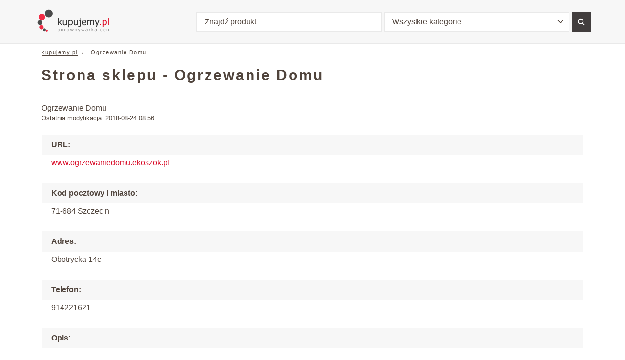

--- FILE ---
content_type: text/html; charset=UTF-8
request_url: https://www.kupujemy.pl/ogrzewaniedomu.ekoszok.pl-sklep-internetowy.html
body_size: 2565
content:
<!DOCTYPE html>
<html lang="pl">
<head>
<title>    Informacje o sklepie  Ogrzewanie Domu
</title>
<meta charset="utf-8">
<meta http-equiv="X-UA-Compatible" content="IE=edge">
<meta http-equiv="content-language" content="pl" />
<meta name="language" content="pl"/>
<meta name="viewport" content="width=device-width, initial-scale=1">
<meta name="google-site-verification"  content="RgZThEFfI0EUPHIUI11UeXNw9Fbw8H-HY9n8raVfh2c" />
<meta property="og:url" content="https://www.kupujemy.pl/ogrzewaniedomu.ekoszok.pl-sklep-internetowy.html" />
<link rel="stylesheet" href="https://cdnjs.cloudflare.com/ajax/libs/bootstrap-select/1.12.4/css/bootstrap-select.min.css">
<link href="/md/static/vendor/font-awesome-4.7.0/css/font-awesome.min.css" rel="stylesheet">
<link href="/md/static/css/main.min.css" rel="stylesheet">
<link rel="stylesheet" href="/md/static/vendor/kartik-v-bootstrap-star-rating-1b7cf6c/css/star-rating.css" media="all" type="text/css"/>
<link rel="stylesheet" href="/md/static/vendor/kartik-v-bootstrap-star-rating-1b7cf6c/themes/krajee-fa/theme.css" media="all" type="text/css"/>
</head>
<body >
<header>
<nav class="navbar navbar-default navbar-static-top">
<div class="container">
<div class="header-wrap">
<div class="navbar-header">
<a class="navbar-brand"  href="/"  onfocus="blur()">
<img src="/md/static/img/logo-new.png" alt="www.kupujemy.pl" />
</a>
</div>
<form class="navbar-form" id="a_n_t_topSearchForm" name="searchForm" method="get" action="/ceny-oferty/" role="search">
<div class="form-group">
<input type="text" name="qw" value="" class="form-control" placeholder="Znajdź produkt">
<select name="c" class="form-control selectpicker">
<option value="wszystkie-kategorie"
selected="selected" >Wszystkie kategorie
</option>
<option value="wszystkie-kategorie"
selected="selected" >Wszystkie kategorie
</option>
<option value="agd"
>AGD
</option>
<option value="bielizna"
>Bielizna
</option>
<option value="karty-pamieci"
>Karty pamięci
</option>
<option value="notebooki"
>Notebooki
</option>
<option value="fotografia"
>Fotografia
</option>
<option value="gsm"
>GSM
</option>
<option value="podzespoly-komputerowe"
>Podzespoły komputerowe
</option>
<option value="peryferia-komputerowe"
>Peryferia komputerowe
</option>
<option value="uslugi"
>Usługi
</option>
<option value="film"
>Film
</option>
<option value="ksiazki"
>Książki
</option>
<option value="multimedia"
>Multimedia
</option>
<option value="sprzet-sieciowy"
>Sprzęt sieciowy
</option>
<option value="nosniki-danych"
>Nośniki danych
</option>
<option value="film"
>Film
</option>
<option value="rtv"
>RTV
</option>
</select>
</div>
<button type="submit" class="btn btn-primary"><i class="fa fa-search"></i></button>
</form>
</div>
</div>
</nav>
</header>
<div class="page-wrap">
<div class="container breadcrumbs hidden-xs">
<ol class="breadcrumb">
<li>
<a  href="/"  > kupujemy.pl </a>
</li>
<li>
Ogrzewanie Domu
</li>
</ol>
</div>
<div class="container content">
<section class="big-section">
<div class="content">
<a  href="javascript:void(0);" rel="nofollow" data-x-url="gnuehIL3N0b3JldXJsY250Lz9zdG9yZV9pZD00ODYx"  >
<h1> Strona sklepu - Ogrzewanie Domu </h1>
</a>
</div>
</section>
<section class="big-section">
<div class="content">
<div class="container-inner content-text">
<div>  Ogrzewanie Domu </div>
<p class="smallp">Ostatnia modyfikacja: 2018-08-24 08:56</p>
<ul class="sg-list">
<li><p>URL:</p> <span><a " href="javascript:void(0);" rel="nofollow" data-x-url="gamVZTL3N0b3JldXJsY250Lz9zdG9yZV9pZD00ODYx" " >www.ogrzewaniedomu.ekoszok.pl</a></span></li>
<li><p>Kod pocztowy i miasto:</p> <span>71-684 Szczecin</span></li>
<li><p>Adres:</p> <span>Obotrycka 14c
</span></li>
<li><p>Telefon:</p> <span>914221621</span></li>
<li><p>Opis:</p> <span>Wszystko do ekonomicznego i ekologicznego ogrzewania domu:<br/>gazowe kotły kondensacyjne; kotły na pellet; kotły, piece na ekogroszek pompy ciepła; kolektory słoneczne; grzejniki niskotemperaturowe, kotły zasypowe i z podajnikiem, kotły z 5 klasa emisji spalin </span></li>
<li><p>Płatność:</p>  <span></span></li>
<li><p>Dostawa:</p> <span></span></li>
</ul>
</div>
</div>
</section>
</div>
</div>
<footer>
<div class="container footer">
<div class="row">
<div class="col-xs-12 col-sm-6 col-md-8">
<div class="content">
<p>Wszelkie nazwy i znaki handlowe użyte w niniejszym serwisie internetowym są znakami zastrzeżonymi dla ich właścicieli i zostały użyte wyłącznie w celu identyfikacji. Informacje na temat nazw towarów i cen pochodzą ze stron sklepów internetowych lub sprzedawców prezentujących cenniki na stronach internetowych.</p>
<p>Porównanie cen i ofert - dla każdej najtańszy sklep, najtańsza cena. Najlepsza cena, oferta, cennik, promocja, sklep - przeszukaj oferty, cenniki sprawdzając wszystkie sklepy, porównaj oferty, ceny, cenniki sklepów i wtedy zrób zakupy tanio i w promocji!</p>
</div>
</div>
<div class="col-xs-6 col-sm-3 col-md-2">
<ul>
<li><a  href="javascript:void(0);" rel="nofollow" data-x-url="crqGEnL28tbmFzLmh0bWw="  title="O nas" ><i class="fa fa-angle-right" aria-hidden="true"></i>O nas</a></li>
<li><a  href="javascript:void(0);" rel="nofollow" data-x-url="JDtaRdL29mZXJ0YS1kbGEtc2tsZXBvdy1yZWtsYW1hLmh0bWw="  title="Usługi/oferta" ><i class="fa fa-angle-right" aria-hidden="true"></i>Usługi/oferta</a></li>
<li><a  href="javascript:void(0);" rel="nofollow" data-x-url="FnObsdL2RvbGFjei1vZmVydHktZG8ta3VwdWplbXkuaHRtbA=="  title="Dołącz sklep" ><i class="fa fa-angle-right" aria-hidden="true"></i>Dołącz sklep</a></li>
</ul>
</div>
<div class="col-xs-6 col-sm-3 col-md-2">
<ul>
<li><a  href="javascript:void(0);" rel="nofollow" data-x-url="yxfHIzL3ByYWNhLXcta3VwdWplbXkuaHRtbA=="  title="Praca" ><i class="fa fa-angle-right" aria-hidden="true"></i>Praca</a></li>
<li><a  href="javascript:void(0);" rel="nofollow" data-x-url="GfXmtRL3Jla2xhbWEtdy1rdXB1amVteS5odG1s"  title="Reklama" ><i class="fa fa-angle-right" aria-hidden="true"></i>Reklama</a></li>
<li><a  href="javascript:void(0);" rel="nofollow" data-x-url="miFWUIL3JlZ3VsYW1pbi5odG1s"  title="Regulamin serwisu" ><i class="fa fa-angle-right" aria-hidden="true"></i>Regulamin</a></li>
</ul>
</div>
</div>
<div class="row">
<div class="col-xs-12">
<p class="pull-right copyrights-info">
&copy; 1999 - 2021 kupujemy.pl - Wszelkie prawa zastrzeżone
</p>
</div>
</div>        </div>
</footer>
<script src="/md/static/vendor/jquery-3.2.1/jquery-3.2.1.min.js"></script>
<script src="/md/static/vendor/bootstrap-3.3.7/js/bootstrap.min.js"></script>
<script src="/md/static/js/main.js"></script>
<script src="https://cdnjs.cloudflare.com/ajax/libs/bootstrap-select/1.12.4/js/bootstrap-select.min.js"></script><script src="/md/static/vendor/kartik-v-bootstrap-star-rating-1b7cf6c/js/star-rating.min.js"></script><script src="/md/static/vendor/kartik-v-bootstrap-star-rating-1b7cf6c/themes/krajee-fa/theme.js" type="text/javascript"></script>
<script type="text/javascript">
window.___gcfg = {lang: 'pl'};
(function() {
var po = document.createElement('script'); po.type = 'text/javascript';
po.async = true;
po.src = 'https://apis.google.com/js/plusone.js';
var s = document.getElementsByTagName('script')[0];
s.parentNode.insertBefore(po, s);
})();
</script>
<script type="text/javascript">
var _gaq = _gaq || [];
_gaq.push(['_setAccount', 'UA-1792671-1']);
_gaq.push(['_setDomainName', '.kupujemy.pl']);
_gaq.push(['_initData']);
_gaq.push(['_trackPageview']);
(function() {
var ga = document.createElement('script'); ga.type = 'text/javascript';
ga.async = true;
ga.src = ('https:' == document.location.protocol ? 'https://ssl' :
'http://www') + '.google-analytics.com/ga.js';
var s = document.getElementsByTagName('script')[0];
s.parentNode.insertBefore(ga, s);
})();
</script>
<div>
</div>
<div class="overlay"></div>
</body>
</html>

--- FILE ---
content_type: text/css
request_url: https://www.kupujemy.pl/md/static/vendor/kartik-v-bootstrap-star-rating-1b7cf6c/themes/krajee-fa/theme.css
body_size: 342
content:
/*!
 * Krajee Font Awesome 4.x Theme styling for bootstrap-star-rating.
 * This file must be loaded after 'star-rating.css'.
 *
 * bootstrap-star-rating v4.1.3
 * http://plugins.krajee.com/star-rating
 *
 * Author: Kartik Visweswaran
 * Copyright: 2013 - 2021, Kartik Visweswaran, Krajee.com
 *
 * Licensed under the BSD 3-Clause
 * https://github.com/kartik-v/bootstrap-star-rating/blob/master/LICENSE.md
 */
.theme-krajee-fa .star {
    font-size: 1.1em;
}